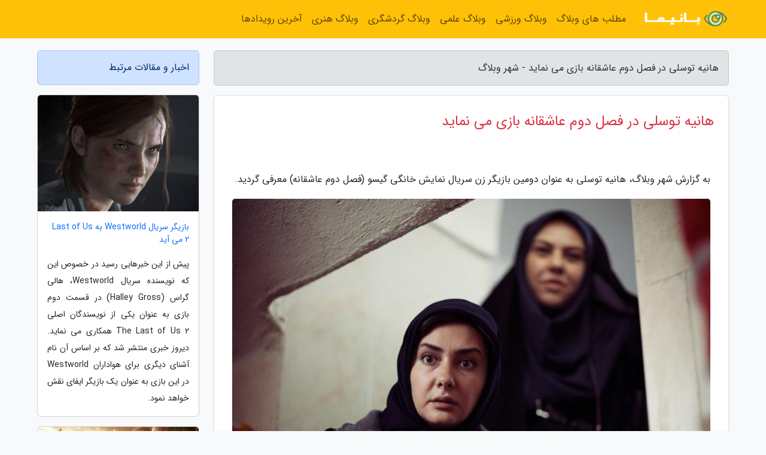

--- FILE ---
content_type: text/html; charset=UTF-8
request_url: https://shahreweblog.ir/post/%D9%87%D8%A7%D9%86%DB%8C%D9%87-%D8%AA%D9%88%D8%B3%D9%84%DB%8C-%D8%AF%D8%B1-%D9%81%D8%B5%D9%84-%D8%AF%D9%88%D9%85-%D8%B9%D8%A7%D8%B4%D9%82%D8%A7%D9%86%D9%87-2899
body_size: 5791
content:
<!doctype html>
<html dir="rtl">
<head prefix="og: http://ogp.me/ns# fb: http://ogp.me/ns/fb# article: http://ogp.me/ns/article#">
<meta charset="utf-8" >
<title>هانیه توسلی در فصل دوم عاشقانه بازی می نماید - شهر وبلاگ</title>
<meta name="robots" content="index" >
<link rel="canonical" href="https://shahreweblog.ir/post/%D9%87%D8%A7%D9%86%DB%8C%D9%87-%D8%AA%D9%88%D8%B3%D9%84%DB%8C-%D8%AF%D8%B1-%D9%81%D8%B5%D9%84-%D8%AF%D9%88%D9%85-%D8%B9%D8%A7%D8%B4%D9%82%D8%A7%D9%86%D9%87-2899" >
<meta property="og:url" content="https://shahreweblog.ir/post/%D9%87%D8%A7%D9%86%DB%8C%D9%87-%D8%AA%D9%88%D8%B3%D9%84%DB%8C-%D8%AF%D8%B1-%D9%81%D8%B5%D9%84-%D8%AF%D9%88%D9%85-%D8%B9%D8%A7%D8%B4%D9%82%D8%A7%D9%86%D9%87-2899" >
	
<meta http-equiv="X-UA-Compatible" content="IE=edge">
<meta name="viewport" content="width=device-width, initial-scale=1.0" >	
<link rel="stylesheet" href="/module/template/framework/css/bootstrap.rtl.min.css" type="text/css" >
<link rel="stylesheet" type="text/css" href="/module/template/framework/css/style.css" >	
<meta name="twitter:card" content="summary_large_image" >
<meta name="twitter:domain" content="shahreweblog.ir" >
<meta property="og:type" content="article">
<meta property="article:publisher" content="https://shahreweblog.ir" >
<meta property="og:title" content="هانیه توسلی در فصل دوم عاشقانه بازی می نماید - شهر وبلاگ" >
<meta property="fb:app_id" content="1147311521992329" >
<meta property="og:image" content="https://shahreweblog.ir/upload/2020/10/30/90709bad10-5d17c5d1eadcf1f-86ab7a0b8dc50.jpg" >
<meta property="og:site_name" content="شهر وبلاگ" >
<meta name="description" content="هانیه توسلی به عنوان دومین بازیگر زن سریال نمایش خانگی گیسو (فصل دوم عاشقانه) معرفی گردید. - شهر وبلاگ" >
<meta property="og:description" content="هانیه توسلی به عنوان دومین بازیگر زن سریال نمایش خانگی گیسو (فصل دوم عاشقانه) معرفی گردید. - شهر وبلاگ"  >
  
<script src="/module/template/framework/js/function.js?lastmod=1769569389"></script>


<link rel="icon" href="/favicon.ico" type="image/x-icon">
<link rel="stylesheet" href="/module/template/framework/css/fontawesome.css">
<!--[if lt IE 9]>
<script src="/module/template/framework/js/bootstrap/html5shiv.min.js" ></script>
<script src="/module/template/framework/js/bootstrap/respond.min.js" ></script>
<![endif]-->
</head>
<body class="bg-light">
<div class="container-fluid bg-light position-relative pt-5">	
<div id="sitebody" class="mt-3">
<header>
<div class="row header">
<div class="col-sm-12">
</div>	
</div>	
</header><div class="row main-content">
<div class="container">
<div class="row">
<div class="col-lg-9 col-md-8 mb-5">
<article>	
<div class="breadcrumb alert alert-secondary">
<h1 class="h6 m-0"> 	
هانیه توسلی در فصل دوم عاشقانه بازی می نماید - شهر وبلاگ</h1>	
</div>
	
<div>
<div class="card shadow-sm border rounded p-0 mb-5 bg-white text-dark w-100 position-relative">
<h2 class="p-4 h4 text-danger mb-n4">هانیه توسلی در فصل دوم عاشقانه بازی می نماید</h2>
<div class="custom-content card-body">
<div class="card-text">
<p>به گزارش شهر وبلاگ، هانیه توسلی به عنوان دومین بازیگر زن سریال نمایش خانگی گیسو (فصل دوم عاشقانه) معرفی گردید.</p></div>	
<picture>	
<source media="(max-width: 480px)" srcset="/upload/2020/10/30/cache/thum_90709bad10-5d17c5d1eadcf1f-86ab7a0b8dc50.jpg">
<img src="https://shahreweblog.ir/upload/2020/10/30/90709bad10-5d17c5d1eadcf1f-86ab7a0b8dc50.jpg" alt="هانیه توسلی در فصل دوم عاشقانه بازی می نماید" class="card-img-top" title="هانیه توسلی در فصل دوم عاشقانه بازی می کند">
</picture>	

<div class="card-text mt-3">	
<p>به گزارش گروه فرهنگ و هنر خبرگزاری خبرنگاران از روابط عمومی پروژه عاشقانه 2، همزمان با نزدیک شدن به زمان تصویربرداری سریال نمایش خانگی گیسو به تهیه کنندگی هومن کبیری و کارگردانی منوچهر هادی، هانیه توسلی هم به عنوان دومین بازیگر زن به این مجموعه اضافه شد.</p><p>هانیه توسلی تا به امروز در سه پروژه شبکه نمایش خانگی حضور داشته و گیسو چهارمین تجربه او در این زمینه محسوب می گردد. </p><p>پیش از این حضور رضا گلزار، هومن سیدی، حسین کمک و ساره بیات در این سریال قطعی شده بود.</p><p>گیسو درامی معمایی با رویکردهای اجتماعی است که تصویربرداری آن طی چند روز آینده شروع می گردد.</p><p>4127</p><span class="post-source">منبع: خبرگزاری دانشگاه آزاد آنا</span></div>	
</div>
<!--
<div class="text-center my-4 px-5 d-flex">
<div class="a2a_kit a2a_kit_size_32 a2a_default_style mx-auto">
<a class="a2a_button_twitter"></a>
<a class="a2a_button_linkedin"></a>
<a class="a2a_button_pinterest"></a>
<a class="a2a_button_telegram"></a>
<a class="a2a_button_reddit"></a>
<a class="a2a_button_tumblr"></a>
<a class="a2a_button_blogger"></a>
<a class="a2a_button_google_gmail"></a>
</div>
</div>		
<script async src="https://static.addtoany.com/menu/page.js"></script>
-->
<div class="p-4 border-top">
<div class="row small">
<span class="col-lg-3 col-sm-6">انتشار: <span content="2020-10-30 23:02:04" >9 آبان 1399</span></span>

<span class="col-lg-3 col-sm-6">بروزرسانی: <span content="2020-10-30 23:02:04" >9 آبان 1399</span></span>

<span class="col-lg-3 col-sm-6">
گردآورنده: <span >shahreweblog.ir</span>
</span>
<span class="col-lg-3 col-sm-6">شناسه مطلب: 712</span>
</div>
</div>
</div>
	
<div class="card w-100 mb-5 shadow-sm"><h3 class="heads commenthead h6 card-header alert-secondary" id="commenthead"><span>به "هانیه توسلی در فصل دوم عاشقانه بازی می نماید" امتیاز دهید</span></h3><div class="comments card-body"><div class="vote" id="votbox"><form action="/module/component/comment/comment-process.php" method="post" class="form-inline d-inline-block"><span class="votetext px-0 form-check d-inline-block">امتیاز دهید: </span><span class="form-check-xs form-check-inline"><label class="form-check-label ps-1" for="inlineRadio1">1</label>
			<input  class="form-check-input" type="radio" id="inlineRadio1" name="rate" value="1"> </span><span class="form-check-xs form-check-inline"><label class="form-check-label ps-1" for="inlineRadio2">2</label>
			<input  class="form-check-input" type="radio" id="inlineRadio2" name="rate" value="2"> </span><span class="form-check-xs form-check-inline"><label class="form-check-label ps-1" for="inlineRadio3">3</label>
			<input  class="form-check-input" type="radio" id="inlineRadio3" name="rate" value="3"> </span><span class="form-check-xs form-check-inline"><label class="form-check-label ps-1" for="inlineRadio4">4</label>
			<input  class="form-check-input" type="radio" id="inlineRadio4" name="rate" value="4"> </span><span class="form-check-xs form-check-inline"><label class="form-check-label ps-1" for="inlineRadio5">5 </label>
			<input  class="form-check-input" type="radio" id="inlineRadio5" name="rate" value="5"> </span><input type="hidden" name="c_id" value="712"><input type="hidden" name="c_type" value="post"><input type="hidden" name="c_url" value="/post/%D9%87%D8%A7%D9%86%DB%8C%D9%87-%D8%AA%D9%88%D8%B3%D9%84%DB%8C-%D8%AF%D8%B1-%D9%81%D8%B5%D9%84-%D8%AF%D9%88%D9%85-%D8%B9%D8%A7%D8%B4%D9%82%D8%A7%D9%86%D9%87-2899"><input type="hidden" name="c_vote" value="1"><button class="btn btn-warning" type="submit">رای</button></form></div></div></div>
			<script>
			function getCookie(cname) {
			  let name = cname + "=";
			  let decodedCookie = decodeURIComponent(document.cookie);
			  let ca = decodedCookie.split(";");
			  for(let i = 0; i <ca.length; i++) {
				let c = ca[i];
				while (c.charAt(0) == " ") {
				  c = c.substring(1);
				}
				if (c.indexOf(name) == 0) {
				  return c.substring(name.length, c.length);
				}
			  }
			  return "";
			}
			function checkCookie() {
			
			  let vote = getCookie("post-712");
			  if (vote != "") {
			  	var votes=document.getElementById("votbox").innerHTML="امتیاز شما: " + vote;
			  }
			}
			
			checkCookie();
			</script><div class="card w-100 shadow-sm"><h4 class="heads commenthead h6 card-header alert-secondary"><span>دیدگاه های مرتبط با "هانیه توسلی در فصل دوم عاشقانه بازی می نماید"</span></h4><div class="respond card-body"><span class="comment_title small card-header w-100 mb-3 d-block text-danger">* نظرتان را در مورد این مقاله با ما درمیان بگذارید</span><div><form action="#" method="POST" class="comment-form" id="comment-form" ><div id="replytoname" class="alert-info mb-3 w-100"></div><div id="name-group" class="form-group mb-3"><input type="text" class="form-control bg-light" name="name" placeholder="نام (لازم)"></div><div id="email-group" class="form-group mb-3"><input style="direction:rtl;text-align:right" type="text" class="form-control bg-light" name="email" id="commentformemail" placeholder="ایمیل (لازم - نمایش داده نمی‌شود)"></div><div id="phone-group" class="form-group mb-3"><input type="text" class="form-control bg-light" name="phone" placeholder="شماره موبایل (اختیاری - نمایش داده نمی‌شود)"></div><div id="comment-group" class="form-group mb-3"><textarea class="form-control bg-light" name="comment" cols="45" rows="8" placeholder="دیدگاه یا سوال (لازم)"></textarea></div><div id="captcha-group" class="form-group mb-3"><label class="captcha mb-3">سوال اتفاقی: نام پایتخت ایران چیست؟</label><input type="text" class="form-control bg-light" name="captcha"></div><input type="hidden" class="form-control" name="content_id" value="712"><input type="hidden" class="form-control" name="content_type" value="post"></form><button class="btn btn-success mb-3" onclick="myformhandler('comment-form','/module/component/comment/comment-process.php','formalert',false)" >ارسال</button> <span class="formalert"></span></div></div></div>	
</div>
</article>	
</div>	

<div id="sidebar" class="col-lg-3 col-md-4 mb-5">
<aside>	
	


<div class="tourel-head alert alert-primary">اخبار و مقالات مرتبط</div>

<div class="posts printhide sidposts card mb-3">
<div class="imgtitle">
<img class="card-img-top mb-3" src="/upload/2025/04/20/cache/thum_b29c0ee570310f8-1d0e4af3d0d93-cacd4a34189.jpg" alt="بازیگر سریال Westworld به Last of Us 2 می آید">
<a class="poststitle d-block px-3 small text-decoration-none" href="/post/%D8%A8%D8%A7%D8%B2%DB%8C%DA%AF%D8%B1-%D8%B3%D8%B1%DB%8C%D8%A7%D9%84-westworld-%D8%A8%D9%87-last-of-us-2-6147">
بازیگر سریال Westworld به Last of Us 2 می آید</a>
</div>
<div class="card-body">
<p class="description small p-0 m-0 text-justify">
پیش از این خبرهایی رسید در خصوص این که نویسنده سریال Westworld، هالی گراس (Halley Gross) در قسمت دوم بازی به عنوان یکی از نویسندگان اصلی The Last of Us 2 همکاری می نماید. دیروز خبری منتشر شد که بر اساس آن نام آشنای دیگری برای هواداران Westworld در این بازی به عنوان یک بازیگر ایفای نقش خواهد نمود.</p>
</div>
</div>


<div class="posts printhide sidposts card mb-3">
<div class="imgtitle">
<img class="card-img-top mb-3" src="/upload/2022/07/22/cache/thum_d6b98dddd4f-437d109d2438e9c-8b719b6d7.jpg" alt="سریال مستوران؛ غرب ستیزی با رئالیسم جادویی بومی!">
<a class="poststitle d-block px-3 small text-decoration-none" href="/post/%D8%B3%D8%B1%DB%8C%D8%A7%D9%84-%D9%85%D8%B3%D8%AA%D9%88%D8%B1%D8%A7%D9%86-%D8%BA%D8%B1%D8%A8-%D8%B3%D8%AA%DB%8C%D8%B2%DB%8C-%D8%A8%D8%A7-1798">
سریال مستوران؛ غرب ستیزی با رئالیسم جادویی بومی!</a>
</div>
<div class="card-body">
<p class="description small p-0 m-0 text-justify">
 علیرضا اسمعیل زاده؛ مستوران تازه ترین سریال شبکه یک سیماست که پخش آن از پنجشنبه دوم تیرماه شروع شده و تا انتها تیر ادامه خواهد داشت. این سریال 26 قسمتی را مسعود آب پرور و سید جمال حاتمی کارگردانی نموده اند و نوشتن فیلمنامۀ آن را محمد حنیف، فائزه یارمحمدی و یزدان کاظمی به عهده داشته...</p>
</div>
</div>


<div class="posts printhide sidposts card mb-3">
<div class="imgtitle">
<img class="card-img-top mb-3" src="/upload/2020/11/21/cache/thum_f72d4916f0c-cbb7ef1b29ea8f4-e47b9fb63260.jpg" alt="شرایط دورهمی به کجا رسید؟، مهران مدیری فعلاً سرش شلوغ است!">
<a class="poststitle d-block px-3 small text-decoration-none" href="/post/%D9%88%D8%B6%D8%B9%DB%8C%D8%AA-%D8%AF%D9%88%D8%B1%D9%87%D9%85%DB%8C-%D8%A8%D9%87-%DA%A9%D8%AC%D8%A7-%D8%B1%D8%B3%DB%8C%D8%AF-%D9%85%D9%87%D8%B1%D8%A7%D9%86-2196">
شرایط دورهمی به کجا رسید؟، مهران مدیری فعلاً سرش شلوغ است!</a>
</div>
<div class="card-body">
<p class="description small p-0 m-0 text-justify">
مدیری در چهار پروژه تقریباً همزمان حضور دارد و روز های شلوغی را برایش ساخته است و البته همه این ها شرایط ساخت دورهمی را هم کمی به مبهم نموده است.           </p>
</div>
</div>


<div class="posts printhide sidposts card mb-3">
<div class="imgtitle">
<img class="card-img-top mb-3" src="/upload/2020/06/03/cache/thum_785ab159e-0057474047cb7-6b395a80cd85.jpg" alt="روزگار بلور آماده شد">
<a class="poststitle d-block px-3 small text-decoration-none" href="/post/%D8%B1%D9%88%D8%B2%DA%AF%D8%A7%D8%B1-%D8%A8%D9%84%D9%88%D8%B1-%D8%A2%D9%85%D8%A7%D8%AF%D9%87-%D8%B4%D8%AF-4245">
روزگار بلور آماده شد</a>
</div>
<div class="card-body">
<p class="description small p-0 m-0 text-justify">
مستند روزگار بلور به کارگردانی امیر فرض اللهی آماده نمایش شد.           </p>
</div>
</div>

	

</aside>		
</div>	
</div>
</div>
</div>					
<div class="container"><div class="w-100"><ol class="breadcrumb border shadow-sm rounded-pill p-3" itemscope="" itemtype="http://schema.org/BreadcrumbList"><li class="breadcrumb-item" aria-current="page" itemprop="itemListElement" itemscope="" itemtype="http://schema.org/ListItem"><a itemprop="item" href="https://shahreweblog.ir"><span itemprop="name">شهر وبلاگ</span></a><meta itemprop="position" content="1" ></li><li class="separate px-2">»</li><li class="breadcrumb-item" itemprop="itemListElement" itemscope="" itemtype="http://schema.org/ListItem">
                        <a rel="nofollow noopener noreferrer" itemprop="item" href="/posts/blog">
                        <span itemprop="name"> همه اخبار و مقاله ها</span></a>
                        <meta itemprop="position" content="2" >
                        </li><li class="separate px-2">»</li><li class="breadcrumb-item" itemprop="itemListElement" itemscope="" itemtype="http://schema.org/ListItem">
                        <a rel="nofollow noopener noreferrer" itemprop="item" href="/posts/art-culture-%D9%81%D8%B1%D9%87%D9%86%DA%AF-%D9%87%D9%86%D8%B1">
                        <span itemprop="name"> فرهنگ و هنر</span></a>
                        <meta itemprop="position" content="3" >
                        </li><li class="separate px-2">»</li><li class="breadcrumb-item" itemprop="itemListElement" itemscope="" itemtype="http://schema.org/ListItem">
                        <a rel="nofollow noopener noreferrer" itemprop="item" href="/posts/cinema-%D8%B3%DB%8C%D9%86%D9%85%D8%A7">
                        <span itemprop="name"> سینما</span></a>
                        <meta itemprop="position" content="4" >
                        </li><li class="separate px-2">»</li><li class="here breadcrumb-item">هانیه توسلی در فصل دوم عاشقانه بازی می نماید</li></ol></div></div>

<div class="custom-navbar row bg-warning text-white position-absolute w-100" style="top:0" id="header">
<nav class="container">
<div class="navbar navbar-expand-lg navbar-light">
<a class="navbar-brand" href="https://shahreweblog.ir" id="logo" title="شهر وبلاگ"><img src="https://shahreweblog.ir/upload/logo/banima.ir.png" alt="شهر وبلاگ" height="38"></a>
<button class="navbar-toggler" type="button" data-bs-toggle="collapse" data-bs-target="#navbarSupportedContent" aria-controls="navbarSupportedContent" aria-expanded="false" aria-label="Toggle navigation">
			  <span class="navbar-toggler-icon"></span>
			</button><div class="collapse navbar-collapse" id="navbarSupportedContent"><ul class="navbar-nav me-auto mb-2 mb-lg-0 "><li class="nav-item"><a rel="nofollow" class="nav-link" href="/posts/blog">مطلب های وبلاگ</a></li><li class="nav-item"><a rel="nofollow" class="nav-link" href="/posts/sport-%D9%88%D8%B1%D8%B2%D8%B4">وبلاگ ورزشی</a></li><li class="nav-item"><a rel="nofollow" class="nav-link" href="/posts/technology-%D8%AA%DA%A9%D9%86%D9%88%D9%84%D9%88%DA%98%DB%8C">وبلاگ علمی</a></li><li class="nav-item"><a rel="nofollow" class="nav-link" href="/posts/travel-%DA%AF%D8%B1%D8%AF%D8%B4%DA%AF%D8%B1%DB%8C">وبلاگ گردشگری</a></li><li class="nav-item"><a rel="nofollow" class="nav-link" href="/posts/art-culture-%D9%81%D8%B1%D9%87%D9%86%DA%AF-%D9%87%D9%86%D8%B1">وبلاگ هنری</a></li><li class="nav-item"><a rel="nofollow" class="nav-link" href="/posts/news-%D8%A7%D8%AE%D8%A8%D8%A7%D8%B1">آخرین رویدادها</a></li></ul></div>
</div>
</nav>
</div>

</div>

<div class="row bg-secondary text-white">	
<footer class="container" id="mainfooter">
<div class="row pt-5" id="footer">
<div class="f-column clearright px-4 pb-5 col-md-4">
<div class="foothead h5 p-2">خبرنامه</div>
<div class="columnbody">
<p class="p-2"></p>
<form class="form-signin" id="newsletter" name="newsletter" action="#" method="post">
<div class="form-group">	
<input class="form-control text-right" required name="email" type="email" placeholder="ایمیل">	
</div>
<div class="form-group">	
<input class="form-control text-right" name="phone" type="tel" placeholder="موبایل">
</div>	
<button class="newsbutton btn btn-warning btn-aban" name="button" type="button" onClick="myformhandler('newsletter','/module/plugin/newsletter/newsletterhandler.php','newslalert')">عضویت</button>
<span class="newslalert"></span>
</form>
</div>
</div></div>
</footer>
</div>	
<div class="row" >
<span class="col-lg-12 bg-dark text-white text-center p-3 small en" id="copyright">	
Copyright © 2026 shahreweblog.ir All rights reserved.
</span>	
</div>
<span class="phone">
</span>
</div>
<script>
window.onload = function () {	
	if (window.history.pushState) {
		window.history.pushState('', '/', window.location.pathname);
	} else {
		window.location.hash = '';
	}
}
</script>
<script src="/module/template/framework/js/bootstrap/bootstrap.bundle.min.js" ></script>
<script defer src="https://static.cloudflareinsights.com/beacon.min.js/vcd15cbe7772f49c399c6a5babf22c1241717689176015" integrity="sha512-ZpsOmlRQV6y907TI0dKBHq9Md29nnaEIPlkf84rnaERnq6zvWvPUqr2ft8M1aS28oN72PdrCzSjY4U6VaAw1EQ==" data-cf-beacon='{"version":"2024.11.0","token":"19d8be4a004146c78d8fad2ac50cbc2e","r":1,"server_timing":{"name":{"cfCacheStatus":true,"cfEdge":true,"cfExtPri":true,"cfL4":true,"cfOrigin":true,"cfSpeedBrain":true},"location_startswith":null}}' crossorigin="anonymous"></script>
</body>
</html>